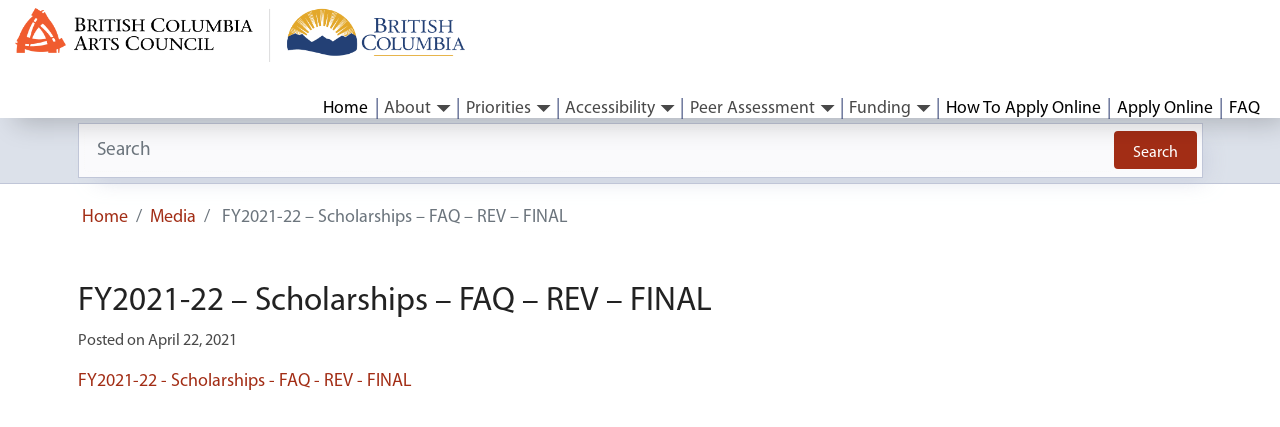

--- FILE ---
content_type: text/html; charset=UTF-8
request_url: https://www.bcartscouncil.ca/fy2021-22-scholarships-faq-rev-final/
body_size: 9883
content:
<!doctype html>
<html dir="ltr" lang="en-US" prefix="og: https://ogp.me/ns#">
  <head>
  <meta charset="utf-8">
  <meta http-equiv="x-ua-compatible" content="ie=edge">
  <meta name="viewport" content="width=device-width, initial-scale=1, shrink-to-fit=no">
  <link rel="icon" type="image/x-icon" href="https://www.bcartscouncil.ca/app/themes/child-bcgov-base-bcartscouncil/resources/favicon.ico" />
  <meta name="theme-color" content="#003366"/>
  <title>FY2021-22 – Scholarships – FAQ – REV – FINAL | BC Arts Council</title>
	<style>img:is([sizes="auto" i], [sizes^="auto," i]) { contain-intrinsic-size: 3000px 1500px }</style>
	
		<!-- All in One SEO 4.8.0 - aioseo.com -->
	<meta name="robots" content="max-image-preview:large" />
	<meta name="author" content="Jennifer Nichols"/>
	<link rel="canonical" href="https://www.bcartscouncil.ca/fy2021-22-scholarships-faq-rev-final/" />
	<meta name="generator" content="All in One SEO (AIOSEO) 4.8.0" />
		<meta property="og:locale" content="en_US" />
		<meta property="og:site_name" content="BC Arts Council | Government of British Columbia" />
		<meta property="og:type" content="article" />
		<meta property="og:title" content="FY2021-22 – Scholarships – FAQ – REV – FINAL | BC Arts Council" />
		<meta property="og:url" content="https://www.bcartscouncil.ca/fy2021-22-scholarships-faq-rev-final/" />
		<meta property="article:published_time" content="2021-04-23T01:03:32-07:00" />
		<meta property="article:modified_time" content="2021-04-23T01:03:32-07:00" />
		<meta name="twitter:card" content="summary" />
		<meta name="twitter:title" content="FY2021-22 – Scholarships – FAQ – REV – FINAL | BC Arts Council" />
		<script type="application/ld+json" class="aioseo-schema">
			{"@context":"https:\/\/schema.org","@graph":[{"@type":"BreadcrumbList","@id":"https:\/\/www.bcartscouncil.ca\/fy2021-22-scholarships-faq-rev-final\/#breadcrumblist","itemListElement":[{"@type":"ListItem","@id":"https:\/\/www.bcartscouncil.ca\/#listItem","position":1,"name":"Home","item":"https:\/\/www.bcartscouncil.ca\/","nextItem":{"@type":"ListItem","@id":"https:\/\/www.bcartscouncil.ca\/fy2021-22-scholarships-faq-rev-final\/#listItem","name":"FY2021-22 - Scholarships - FAQ - REV - FINAL"}},{"@type":"ListItem","@id":"https:\/\/www.bcartscouncil.ca\/fy2021-22-scholarships-faq-rev-final\/#listItem","position":2,"name":"FY2021-22 - Scholarships - FAQ - REV - FINAL","previousItem":{"@type":"ListItem","@id":"https:\/\/www.bcartscouncil.ca\/#listItem","name":"Home"}}]},{"@type":"ItemPage","@id":"https:\/\/www.bcartscouncil.ca\/fy2021-22-scholarships-faq-rev-final\/#itempage","url":"https:\/\/www.bcartscouncil.ca\/fy2021-22-scholarships-faq-rev-final\/","name":"FY2021-22 \u2013 Scholarships \u2013 FAQ \u2013 REV \u2013 FINAL | BC Arts Council","inLanguage":"en-US","isPartOf":{"@id":"https:\/\/www.bcartscouncil.ca\/#website"},"breadcrumb":{"@id":"https:\/\/www.bcartscouncil.ca\/fy2021-22-scholarships-faq-rev-final\/#breadcrumblist"},"author":{"@id":"https:\/\/www.bcartscouncil.ca\/author\/jenichol\/#author"},"creator":{"@id":"https:\/\/www.bcartscouncil.ca\/author\/jenichol\/#author"},"datePublished":"2021-04-22T18:03:32-07:00","dateModified":"2021-04-22T18:03:32-07:00"},{"@type":"Organization","@id":"https:\/\/www.bcartscouncil.ca\/#organization","name":"BC Arts Council","description":"Government of British Columbia","url":"https:\/\/www.bcartscouncil.ca\/"},{"@type":"Person","@id":"https:\/\/www.bcartscouncil.ca\/author\/jenichol\/#author","url":"https:\/\/www.bcartscouncil.ca\/author\/jenichol\/","name":"Jennifer Nichols","image":{"@type":"ImageObject","@id":"https:\/\/www.bcartscouncil.ca\/fy2021-22-scholarships-faq-rev-final\/#authorImage","url":"https:\/\/secure.gravatar.com\/avatar\/2f0457db5f1549b04bc5a969a164228e?s=96&d=mm&r=g","width":96,"height":96,"caption":"Jennifer Nichols"}},{"@type":"WebSite","@id":"https:\/\/www.bcartscouncil.ca\/#website","url":"https:\/\/www.bcartscouncil.ca\/","name":"BC Arts Council","description":"Government of British Columbia","inLanguage":"en-US","publisher":{"@id":"https:\/\/www.bcartscouncil.ca\/#organization"}}]}
		</script>
		<!-- All in One SEO -->

<script type="text/javascript">
/* <![CDATA[ */
window._wpemojiSettings = {"baseUrl":"https:\/\/s.w.org\/images\/core\/emoji\/15.0.3\/72x72\/","ext":".png","svgUrl":"https:\/\/s.w.org\/images\/core\/emoji\/15.0.3\/svg\/","svgExt":".svg","source":{"concatemoji":"https:\/\/www.bcartscouncil.ca\/wp-includes\/js\/wp-emoji-release.min.js?ver=6.7.2"}};
/*! This file is auto-generated */
!function(i,n){var o,s,e;function c(e){try{var t={supportTests:e,timestamp:(new Date).valueOf()};sessionStorage.setItem(o,JSON.stringify(t))}catch(e){}}function p(e,t,n){e.clearRect(0,0,e.canvas.width,e.canvas.height),e.fillText(t,0,0);var t=new Uint32Array(e.getImageData(0,0,e.canvas.width,e.canvas.height).data),r=(e.clearRect(0,0,e.canvas.width,e.canvas.height),e.fillText(n,0,0),new Uint32Array(e.getImageData(0,0,e.canvas.width,e.canvas.height).data));return t.every(function(e,t){return e===r[t]})}function u(e,t,n){switch(t){case"flag":return n(e,"\ud83c\udff3\ufe0f\u200d\u26a7\ufe0f","\ud83c\udff3\ufe0f\u200b\u26a7\ufe0f")?!1:!n(e,"\ud83c\uddfa\ud83c\uddf3","\ud83c\uddfa\u200b\ud83c\uddf3")&&!n(e,"\ud83c\udff4\udb40\udc67\udb40\udc62\udb40\udc65\udb40\udc6e\udb40\udc67\udb40\udc7f","\ud83c\udff4\u200b\udb40\udc67\u200b\udb40\udc62\u200b\udb40\udc65\u200b\udb40\udc6e\u200b\udb40\udc67\u200b\udb40\udc7f");case"emoji":return!n(e,"\ud83d\udc26\u200d\u2b1b","\ud83d\udc26\u200b\u2b1b")}return!1}function f(e,t,n){var r="undefined"!=typeof WorkerGlobalScope&&self instanceof WorkerGlobalScope?new OffscreenCanvas(300,150):i.createElement("canvas"),a=r.getContext("2d",{willReadFrequently:!0}),o=(a.textBaseline="top",a.font="600 32px Arial",{});return e.forEach(function(e){o[e]=t(a,e,n)}),o}function t(e){var t=i.createElement("script");t.src=e,t.defer=!0,i.head.appendChild(t)}"undefined"!=typeof Promise&&(o="wpEmojiSettingsSupports",s=["flag","emoji"],n.supports={everything:!0,everythingExceptFlag:!0},e=new Promise(function(e){i.addEventListener("DOMContentLoaded",e,{once:!0})}),new Promise(function(t){var n=function(){try{var e=JSON.parse(sessionStorage.getItem(o));if("object"==typeof e&&"number"==typeof e.timestamp&&(new Date).valueOf()<e.timestamp+604800&&"object"==typeof e.supportTests)return e.supportTests}catch(e){}return null}();if(!n){if("undefined"!=typeof Worker&&"undefined"!=typeof OffscreenCanvas&&"undefined"!=typeof URL&&URL.createObjectURL&&"undefined"!=typeof Blob)try{var e="postMessage("+f.toString()+"("+[JSON.stringify(s),u.toString(),p.toString()].join(",")+"));",r=new Blob([e],{type:"text/javascript"}),a=new Worker(URL.createObjectURL(r),{name:"wpTestEmojiSupports"});return void(a.onmessage=function(e){c(n=e.data),a.terminate(),t(n)})}catch(e){}c(n=f(s,u,p))}t(n)}).then(function(e){for(var t in e)n.supports[t]=e[t],n.supports.everything=n.supports.everything&&n.supports[t],"flag"!==t&&(n.supports.everythingExceptFlag=n.supports.everythingExceptFlag&&n.supports[t]);n.supports.everythingExceptFlag=n.supports.everythingExceptFlag&&!n.supports.flag,n.DOMReady=!1,n.readyCallback=function(){n.DOMReady=!0}}).then(function(){return e}).then(function(){var e;n.supports.everything||(n.readyCallback(),(e=n.source||{}).concatemoji?t(e.concatemoji):e.wpemoji&&e.twemoji&&(t(e.twemoji),t(e.wpemoji)))}))}((window,document),window._wpemojiSettings);
/* ]]> */
</script>
		<style type="text/css">
			#wpadminbar #wp-admin-bar-my-networks > .ab-item:first-child:before {
				content: "\f325";
				top: 3px;
			}
		</style>
		<link rel='stylesheet' id='wp-color-picker-css' href='https://www.bcartscouncil.ca/wp-admin/css/color-picker.min.css?ver=6.7.2' type='text/css' media='all' />
<link rel='stylesheet' id='sage/fonts.css-css' href='https://www.bcartscouncil.ca/app/themes/bcgov-base-theme/resources/../dist/styles/fonts.css' type='text/css' media='all' />
<link rel='stylesheet' id='sage/main.css-css' href='https://www.bcartscouncil.ca/app/themes/bcgov-base-theme/resources/../dist/styles/main.css' type='text/css' media='all' />
<style id='wp-emoji-styles-inline-css' type='text/css'>

	img.wp-smiley, img.emoji {
		display: inline !important;
		border: none !important;
		box-shadow: none !important;
		height: 1em !important;
		width: 1em !important;
		margin: 0 0.07em !important;
		vertical-align: -0.1em !important;
		background: none !important;
		padding: 0 !important;
	}
</style>
<link rel='stylesheet' id='wp-block-library-css' href='https://www.bcartscouncil.ca/wp-includes/css/dist/block-library/style.min.css?ver=6.7.2' type='text/css' media='all' />
<style id='global-styles-inline-css' type='text/css'>
:root{--wp--preset--aspect-ratio--square: 1;--wp--preset--aspect-ratio--4-3: 4/3;--wp--preset--aspect-ratio--3-4: 3/4;--wp--preset--aspect-ratio--3-2: 3/2;--wp--preset--aspect-ratio--2-3: 2/3;--wp--preset--aspect-ratio--16-9: 16/9;--wp--preset--aspect-ratio--9-16: 9/16;--wp--preset--color--black: #000000;--wp--preset--color--cyan-bluish-gray: #abb8c3;--wp--preset--color--white: #ffffff;--wp--preset--color--pale-pink: #f78da7;--wp--preset--color--vivid-red: #cf2e2e;--wp--preset--color--luminous-vivid-orange: #ff6900;--wp--preset--color--luminous-vivid-amber: #fcb900;--wp--preset--color--light-green-cyan: #7bdcb5;--wp--preset--color--vivid-green-cyan: #00d084;--wp--preset--color--pale-cyan-blue: #8ed1fc;--wp--preset--color--vivid-cyan-blue: #0693e3;--wp--preset--color--vivid-purple: #9b51e0;--wp--preset--color--body-color: #494949;--wp--preset--color--pms-coolgrey-3: #d0d0d1;--wp--preset--color--pms-coolgrey-6: #afafaf;--wp--preset--color--pms-coolgrey-10: #616265;--wp--preset--color--pms-7544: #8a9198;--wp--preset--color--header-blue: #003366;--wp--preset--color--link-blue: #1a5a96;--wp--preset--gradient--vivid-cyan-blue-to-vivid-purple: linear-gradient(135deg,rgba(6,147,227,1) 0%,rgb(155,81,224) 100%);--wp--preset--gradient--light-green-cyan-to-vivid-green-cyan: linear-gradient(135deg,rgb(122,220,180) 0%,rgb(0,208,130) 100%);--wp--preset--gradient--luminous-vivid-amber-to-luminous-vivid-orange: linear-gradient(135deg,rgba(252,185,0,1) 0%,rgba(255,105,0,1) 100%);--wp--preset--gradient--luminous-vivid-orange-to-vivid-red: linear-gradient(135deg,rgba(255,105,0,1) 0%,rgb(207,46,46) 100%);--wp--preset--gradient--very-light-gray-to-cyan-bluish-gray: linear-gradient(135deg,rgb(238,238,238) 0%,rgb(169,184,195) 100%);--wp--preset--gradient--cool-to-warm-spectrum: linear-gradient(135deg,rgb(74,234,220) 0%,rgb(151,120,209) 20%,rgb(207,42,186) 40%,rgb(238,44,130) 60%,rgb(251,105,98) 80%,rgb(254,248,76) 100%);--wp--preset--gradient--blush-light-purple: linear-gradient(135deg,rgb(255,206,236) 0%,rgb(152,150,240) 100%);--wp--preset--gradient--blush-bordeaux: linear-gradient(135deg,rgb(254,205,165) 0%,rgb(254,45,45) 50%,rgb(107,0,62) 100%);--wp--preset--gradient--luminous-dusk: linear-gradient(135deg,rgb(255,203,112) 0%,rgb(199,81,192) 50%,rgb(65,88,208) 100%);--wp--preset--gradient--pale-ocean: linear-gradient(135deg,rgb(255,245,203) 0%,rgb(182,227,212) 50%,rgb(51,167,181) 100%);--wp--preset--gradient--electric-grass: linear-gradient(135deg,rgb(202,248,128) 0%,rgb(113,206,126) 100%);--wp--preset--gradient--midnight: linear-gradient(135deg,rgb(2,3,129) 0%,rgb(40,116,252) 100%);--wp--preset--font-size--small: 13px;--wp--preset--font-size--medium: 20px;--wp--preset--font-size--large: 36px;--wp--preset--font-size--x-large: 42px;--wp--preset--spacing--20: 0.44rem;--wp--preset--spacing--30: 0.67rem;--wp--preset--spacing--40: 1rem;--wp--preset--spacing--50: 1.5rem;--wp--preset--spacing--60: 2.25rem;--wp--preset--spacing--70: 3.38rem;--wp--preset--spacing--80: 5.06rem;--wp--preset--shadow--natural: 6px 6px 9px rgba(0, 0, 0, 0.2);--wp--preset--shadow--deep: 12px 12px 50px rgba(0, 0, 0, 0.4);--wp--preset--shadow--sharp: 6px 6px 0px rgba(0, 0, 0, 0.2);--wp--preset--shadow--outlined: 6px 6px 0px -3px rgba(255, 255, 255, 1), 6px 6px rgba(0, 0, 0, 1);--wp--preset--shadow--crisp: 6px 6px 0px rgba(0, 0, 0, 1);}:where(body) { margin: 0; }.wp-site-blocks > .alignleft { float: left; margin-right: 2em; }.wp-site-blocks > .alignright { float: right; margin-left: 2em; }.wp-site-blocks > .aligncenter { justify-content: center; margin-left: auto; margin-right: auto; }:where(.is-layout-flex){gap: 0.5em;}:where(.is-layout-grid){gap: 0.5em;}.is-layout-flow > .alignleft{float: left;margin-inline-start: 0;margin-inline-end: 2em;}.is-layout-flow > .alignright{float: right;margin-inline-start: 2em;margin-inline-end: 0;}.is-layout-flow > .aligncenter{margin-left: auto !important;margin-right: auto !important;}.is-layout-constrained > .alignleft{float: left;margin-inline-start: 0;margin-inline-end: 2em;}.is-layout-constrained > .alignright{float: right;margin-inline-start: 2em;margin-inline-end: 0;}.is-layout-constrained > .aligncenter{margin-left: auto !important;margin-right: auto !important;}.is-layout-constrained > :where(:not(.alignleft):not(.alignright):not(.alignfull)){margin-left: auto !important;margin-right: auto !important;}body .is-layout-flex{display: flex;}.is-layout-flex{flex-wrap: wrap;align-items: center;}.is-layout-flex > :is(*, div){margin: 0;}body .is-layout-grid{display: grid;}.is-layout-grid > :is(*, div){margin: 0;}body{padding-top: 0px;padding-right: 0px;padding-bottom: 0px;padding-left: 0px;}a:where(:not(.wp-element-button)){text-decoration: underline;}:root :where(.wp-element-button, .wp-block-button__link){background-color: #32373c;border-width: 0;color: #fff;font-family: inherit;font-size: inherit;line-height: inherit;padding: calc(0.667em + 2px) calc(1.333em + 2px);text-decoration: none;}.has-black-color{color: var(--wp--preset--color--black) !important;}.has-cyan-bluish-gray-color{color: var(--wp--preset--color--cyan-bluish-gray) !important;}.has-white-color{color: var(--wp--preset--color--white) !important;}.has-pale-pink-color{color: var(--wp--preset--color--pale-pink) !important;}.has-vivid-red-color{color: var(--wp--preset--color--vivid-red) !important;}.has-luminous-vivid-orange-color{color: var(--wp--preset--color--luminous-vivid-orange) !important;}.has-luminous-vivid-amber-color{color: var(--wp--preset--color--luminous-vivid-amber) !important;}.has-light-green-cyan-color{color: var(--wp--preset--color--light-green-cyan) !important;}.has-vivid-green-cyan-color{color: var(--wp--preset--color--vivid-green-cyan) !important;}.has-pale-cyan-blue-color{color: var(--wp--preset--color--pale-cyan-blue) !important;}.has-vivid-cyan-blue-color{color: var(--wp--preset--color--vivid-cyan-blue) !important;}.has-vivid-purple-color{color: var(--wp--preset--color--vivid-purple) !important;}.has-body-color-color{color: var(--wp--preset--color--body-color) !important;}.has-pms-coolgrey-3-color{color: var(--wp--preset--color--pms-coolgrey-3) !important;}.has-pms-coolgrey-6-color{color: var(--wp--preset--color--pms-coolgrey-6) !important;}.has-pms-coolgrey-10-color{color: var(--wp--preset--color--pms-coolgrey-10) !important;}.has-pms-7544-color{color: var(--wp--preset--color--pms-7544) !important;}.has-header-blue-color{color: var(--wp--preset--color--header-blue) !important;}.has-link-blue-color{color: var(--wp--preset--color--link-blue) !important;}.has-black-background-color{background-color: var(--wp--preset--color--black) !important;}.has-cyan-bluish-gray-background-color{background-color: var(--wp--preset--color--cyan-bluish-gray) !important;}.has-white-background-color{background-color: var(--wp--preset--color--white) !important;}.has-pale-pink-background-color{background-color: var(--wp--preset--color--pale-pink) !important;}.has-vivid-red-background-color{background-color: var(--wp--preset--color--vivid-red) !important;}.has-luminous-vivid-orange-background-color{background-color: var(--wp--preset--color--luminous-vivid-orange) !important;}.has-luminous-vivid-amber-background-color{background-color: var(--wp--preset--color--luminous-vivid-amber) !important;}.has-light-green-cyan-background-color{background-color: var(--wp--preset--color--light-green-cyan) !important;}.has-vivid-green-cyan-background-color{background-color: var(--wp--preset--color--vivid-green-cyan) !important;}.has-pale-cyan-blue-background-color{background-color: var(--wp--preset--color--pale-cyan-blue) !important;}.has-vivid-cyan-blue-background-color{background-color: var(--wp--preset--color--vivid-cyan-blue) !important;}.has-vivid-purple-background-color{background-color: var(--wp--preset--color--vivid-purple) !important;}.has-body-color-background-color{background-color: var(--wp--preset--color--body-color) !important;}.has-pms-coolgrey-3-background-color{background-color: var(--wp--preset--color--pms-coolgrey-3) !important;}.has-pms-coolgrey-6-background-color{background-color: var(--wp--preset--color--pms-coolgrey-6) !important;}.has-pms-coolgrey-10-background-color{background-color: var(--wp--preset--color--pms-coolgrey-10) !important;}.has-pms-7544-background-color{background-color: var(--wp--preset--color--pms-7544) !important;}.has-header-blue-background-color{background-color: var(--wp--preset--color--header-blue) !important;}.has-link-blue-background-color{background-color: var(--wp--preset--color--link-blue) !important;}.has-black-border-color{border-color: var(--wp--preset--color--black) !important;}.has-cyan-bluish-gray-border-color{border-color: var(--wp--preset--color--cyan-bluish-gray) !important;}.has-white-border-color{border-color: var(--wp--preset--color--white) !important;}.has-pale-pink-border-color{border-color: var(--wp--preset--color--pale-pink) !important;}.has-vivid-red-border-color{border-color: var(--wp--preset--color--vivid-red) !important;}.has-luminous-vivid-orange-border-color{border-color: var(--wp--preset--color--luminous-vivid-orange) !important;}.has-luminous-vivid-amber-border-color{border-color: var(--wp--preset--color--luminous-vivid-amber) !important;}.has-light-green-cyan-border-color{border-color: var(--wp--preset--color--light-green-cyan) !important;}.has-vivid-green-cyan-border-color{border-color: var(--wp--preset--color--vivid-green-cyan) !important;}.has-pale-cyan-blue-border-color{border-color: var(--wp--preset--color--pale-cyan-blue) !important;}.has-vivid-cyan-blue-border-color{border-color: var(--wp--preset--color--vivid-cyan-blue) !important;}.has-vivid-purple-border-color{border-color: var(--wp--preset--color--vivid-purple) !important;}.has-body-color-border-color{border-color: var(--wp--preset--color--body-color) !important;}.has-pms-coolgrey-3-border-color{border-color: var(--wp--preset--color--pms-coolgrey-3) !important;}.has-pms-coolgrey-6-border-color{border-color: var(--wp--preset--color--pms-coolgrey-6) !important;}.has-pms-coolgrey-10-border-color{border-color: var(--wp--preset--color--pms-coolgrey-10) !important;}.has-pms-7544-border-color{border-color: var(--wp--preset--color--pms-7544) !important;}.has-header-blue-border-color{border-color: var(--wp--preset--color--header-blue) !important;}.has-link-blue-border-color{border-color: var(--wp--preset--color--link-blue) !important;}.has-vivid-cyan-blue-to-vivid-purple-gradient-background{background: var(--wp--preset--gradient--vivid-cyan-blue-to-vivid-purple) !important;}.has-light-green-cyan-to-vivid-green-cyan-gradient-background{background: var(--wp--preset--gradient--light-green-cyan-to-vivid-green-cyan) !important;}.has-luminous-vivid-amber-to-luminous-vivid-orange-gradient-background{background: var(--wp--preset--gradient--luminous-vivid-amber-to-luminous-vivid-orange) !important;}.has-luminous-vivid-orange-to-vivid-red-gradient-background{background: var(--wp--preset--gradient--luminous-vivid-orange-to-vivid-red) !important;}.has-very-light-gray-to-cyan-bluish-gray-gradient-background{background: var(--wp--preset--gradient--very-light-gray-to-cyan-bluish-gray) !important;}.has-cool-to-warm-spectrum-gradient-background{background: var(--wp--preset--gradient--cool-to-warm-spectrum) !important;}.has-blush-light-purple-gradient-background{background: var(--wp--preset--gradient--blush-light-purple) !important;}.has-blush-bordeaux-gradient-background{background: var(--wp--preset--gradient--blush-bordeaux) !important;}.has-luminous-dusk-gradient-background{background: var(--wp--preset--gradient--luminous-dusk) !important;}.has-pale-ocean-gradient-background{background: var(--wp--preset--gradient--pale-ocean) !important;}.has-electric-grass-gradient-background{background: var(--wp--preset--gradient--electric-grass) !important;}.has-midnight-gradient-background{background: var(--wp--preset--gradient--midnight) !important;}.has-small-font-size{font-size: var(--wp--preset--font-size--small) !important;}.has-medium-font-size{font-size: var(--wp--preset--font-size--medium) !important;}.has-large-font-size{font-size: var(--wp--preset--font-size--large) !important;}.has-x-large-font-size{font-size: var(--wp--preset--font-size--x-large) !important;}
:where(.wp-block-post-template.is-layout-flex){gap: 1.25em;}:where(.wp-block-post-template.is-layout-grid){gap: 1.25em;}
:where(.wp-block-columns.is-layout-flex){gap: 2em;}:where(.wp-block-columns.is-layout-grid){gap: 2em;}
:root :where(.wp-block-pullquote){font-size: 1.5em;line-height: 1.6;}
</style>
<link rel='stylesheet' id='bcgov-common-plugin-css' href='https://www.bcartscouncil.ca/app/plugins/bcgov-common-plugin/dist/styles/app.css?ver=1.5.6' type='text/css' media='all' />
<link rel='stylesheet' id='bcgov-graphical-tiles-css' href='https://www.bcartscouncil.ca/app/plugins/bcgov-graphical-tiles/public/css/bcgov-graphical-tiles-public.css?ver=1.0.0' type='text/css' media='all' />
<link rel='stylesheet' id='bcgov-carousel-css' href='https://www.bcartscouncil.ca/app/plugins/bcgov-carousel/public/css/bcgov-carousel-public.css?ver=1.2.5' type='text/css' media='all' />
<link rel='stylesheet' id='bcgov-profiles-css' href='https://www.bcartscouncil.ca/app/plugins/bcgov-profiles/public/css/bcgov-profiles-public.css?ver=1.5.1' type='text/css' media='all' />
<link rel='stylesheet' id='bcgov_child_theme-css' href='https://www.bcartscouncil.ca/app/themes/child-bcgov-base-bcartscouncil/resources/style.css?ver=1.3.0' type='text/css' media='all' />
<link rel='stylesheet' id='bcgov-faq-manager-css' href='https://www.bcartscouncil.ca/app/plugins/bcgov-faq-manager/public/css/bcgov-faq-manager-public.css?ver=1.0.0' type='text/css' media='all' />
<script type="text/javascript" src="https://www.bcartscouncil.ca/wp-includes/js/jquery/jquery.min.js?ver=3.7.1" id="jquery-core-js"></script>
<script type="text/javascript" src="https://www.bcartscouncil.ca/wp-includes/js/jquery/jquery-migrate.min.js?ver=3.4.1" id="jquery-migrate-js"></script>
<script type="text/javascript" id="bcgov-looker-snowplow-js-extra">
/* <![CDATA[ */
var bcgov_snowplow_vars = {"appId":"Snowplow_standalone","collector_url":"spt.apps.gov.bc.ca","is_search":""};
/* ]]> */
</script>
<script type="text/javascript" src="https://www.bcartscouncil.ca/app/plugins/bcgov-looker-snowplow/public/js/bcgov-looker-snowplow-public.js?ver=1.2.4" id="bcgov-looker-snowplow-js"></script>
<script type="text/javascript" src="https://www.bcartscouncil.ca/app/plugins/bcgov-faq-manager/public/js/bcgov-faq-manager-public.js?ver=1.0.0" id="bcgov-faq-manager-js"></script>
<script type="text/javascript" src="https://www.bcartscouncil.ca/app/plugins/bcgov-graphical-tiles/public/js/bcgov-graphical-tiles-public.js?ver=1.0.0" id="bcgov-graphical-tiles-js"></script>
<script type="text/javascript" src="https://www.bcartscouncil.ca/app/plugins/bcgov-graphical-tiles/public/js/jquery-matchHeight-min.js?ver=1.0.0" id="jquery-match-height-js-js"></script>
<script type="text/javascript" src="https://www.bcartscouncil.ca/app/plugins/bcgov-profiles/public/js/bcgov-profiles-public.js?ver=1.5.1" id="bcgov-profiles-js"></script>
<link rel="https://api.w.org/" href="https://www.bcartscouncil.ca/wp-json/" /><link rel="alternate" title="JSON" type="application/json" href="https://www.bcartscouncil.ca/wp-json/wp/v2/media/17193" /><link rel="EditURI" type="application/rsd+xml" title="RSD" href="https://www.bcartscouncil.ca/xmlrpc.php?rsd" />
<meta name="generator" content="WordPress 6.7.2" />
<link rel='shortlink' href='https://www.bcartscouncil.ca/?p=17193' />
<link rel="alternate" title="oEmbed (JSON)" type="application/json+oembed" href="https://www.bcartscouncil.ca/wp-json/oembed/1.0/embed?url=https%3A%2F%2Fwww.bcartscouncil.ca%2Ffy2021-22-scholarships-faq-rev-final%2F" />
<link rel="alternate" title="oEmbed (XML)" type="text/xml+oembed" href="https://www.bcartscouncil.ca/wp-json/oembed/1.0/embed?url=https%3A%2F%2Fwww.bcartscouncil.ca%2Ffy2021-22-scholarships-faq-rev-final%2F&#038;format=xml" />
    <style type="text/css">
        footer .footer-nav {
            background-color: #235870;
        }
        .footer-dynamic {
            background-color: #2b6784;
            color:  #ffffff;
        }
    </style>
    		<style type="text/css" id="wp-custom-css">
			.wp-admin .admin-brand-logo img { max-height: 40px !important;
}

header.nav-header .navbar-main .brand-logo img  {
		max-width: 350px;
}
.widget-main-navigation .widget-button button{
	min-height:56px;
}
header.nav-header .navbar-main .brand-logo img {
	width: 100%;
}

	.widget-main-navigation {
		float: none
	}

@media (min-width: 420px){
	.widget-main-navigation {
		float: right
	}
}
@media (min-width: 992px ) {
	header.nav-header .navbar-main .brand-logo img {
		max-width: 430px;
	}
	
	.bcarts-search-input-container:not(.grant-search) .filter-switch{
			width: auto;
	}
}

@media (min-width: 1200px ) {
	header.nav-header .navbar-main .brand-logo img {
		max-width: 450px ;
	}
	.form-inline, .search-form {
		flex-wrap: wrap;
	}
}

.bcgov-notification-banner {
	position:relative;;
	margin-bottom:0;
}

body.admin-bar .bcgov-notification-banner {
	top: 0 !important;
}
.bcgov-notification-banner {
	position:relative;;
	margin-bottom:0;
}

body > header:first-of-type, body bcgov-header:first-of-type {
	margin-top:0 !important;
}

.resource-block {
	border-bottom: 1px solid;
	margin-bottom: 1rem;
	padding-bottom: 1rem;
}
		</style>
		</head>

  <body class="attachment attachment-template-default single single-attachment postid-17193 attachmentid-17193 attachment-pdf navbar-relative fy2021-22-scholarships-faq-rev-final sidebar-primary">
        <header class="nav-header " id="header" role="banner">
    <div class="navbar-main bcartscouncil-widgets-wrapper ">
        <div class="widget-item widget-brand">
            <div class="brand-logo">
                <a href="https://www.bcartscouncil.ca" >
                    <img class="d-md-inline d-sm-none d-xs-none d-lg-inline d-xl-inline d-none img-fluid" src="http://www.bcartscouncil.ca/app/uploads/sites/508/2019/08/ArtsCouncil-BCID-lockup-rgb-pos.png" alt="BC Arts Council" title="BC Arts Council" />
                                        <img class=" d-lg-none d-xl-none d-md-none d-sm-inline d-xs-inline img-fluid" src="http://www.bcartscouncil.ca/app/uploads/sites/508/2019/08/ArtsCouncil-BCID-lockup-rgb-pos.png" alt="BC Arts Council" title="BC Arts Council" />
                                    </a>
            </div>
        </div>

    </div>

            <div class="widget-main-navigation widget-item" role="navigation">
    <div class="widget-button">
        <button class="navbar-hamburg navbar-toggler navbar-toggler-right d-xl-none"
                type="button"
                data-toggle="collapse"
                data-target="#navbarBCGov"
                aria-controls="navbarBCGov"
                aria-expanded="false"
                aria-label="Toggle main navigation">
          <i class="fas fa-bars"></i>
          <div>Menu</div>
        </button>
    </div>
    <div class="widget-container">
        <nav class="navbar navbar-expand-xl" role="navigation">
  <div class="navigation-ribbon" >
    <div class="navbar-collapse collapse  " id="navbarBCGov">
                  <div class="menu-primary-container"><ul id="menu-primary" class="navbar-nav">
<li id="menu-item-167" class="menu-item menu-item-type-post_type menu-item-object-page menu-item-home nav-item nav-item-167">
	<a depth="0" title="Home" href="https://www.bcartscouncil.ca/" class="nav-link" id="nav-page-82" ">Home</a>
</li>
<li id="menu-item-29952" class="menu-item menu-item-type-custom menu-item-object-custom menu-item-has-children nav-item nav-item-29952  dropdown">
	<a depth="0" title="About" class="dropdown-toggle nav-link" data-toggle="dropdown" role="button" aria-haspopup="true" id="nav-nav_menu_item-29952" ">About</a><span class="level-trigger active"><i class="fas fa-chevron-down"></i></span>
	<div role="menu" class=" dropdown-menu">
		 <a depth="1" title="About" href="https://www.bcartscouncil.ca/about/" class="menu-item menu-item-type-post_type menu-item-object-page dropdown-item" id="menu-item-29903" id="nav-page-92" ">About</a>
		 <a depth="1" title="News" href="https://www.bcartscouncil.ca/news/" class="menu-item menu-item-type-post_type menu-item-object-page current_page_parent dropdown-item" id="menu-item-427" id="nav-page-417" ">News</a>
		 <a depth="1" title="Publications" href="https://www.bcartscouncil.ca/about/publications/" class="menu-item menu-item-type-post_type menu-item-object-page dropdown-item" id="menu-item-687" id="nav-page-662" ">Publications</a>
		 <a depth="1" title="Council" href="https://www.bcartscouncil.ca/about/council-members/" class="menu-item menu-item-type-post_type menu-item-object-page dropdown-item" id="menu-item-507" id="nav-page-497" ">Council</a>
		 <a depth="1" title="Staff Directory" href="https://www.bcartscouncil.ca/about/staff-directory/" class="menu-item menu-item-type-post_type menu-item-object-page dropdown-item" id="menu-item-682" id="nav-page-672" ">Staff Directory</a>
		 <a depth="1" title="Job Opportunities" href="https://www.bcartscouncil.ca/about/job-opportunities/" class="menu-item menu-item-type-post_type menu-item-object-page dropdown-item" id="menu-item-4457" id="nav-page-4192" ">Job Opportunities</a>
	</div>

</li>
<li id="menu-item-29957" class="menu-item menu-item-type-custom menu-item-object-custom menu-item-has-children nav-item nav-item-29957  dropdown">
	<a depth="0" title="Priorities" class="dropdown-toggle nav-link" data-toggle="dropdown" role="button" aria-haspopup="true" id="nav-nav_menu_item-29957" ">Priorities</a><span class="level-trigger active"><i class="fas fa-chevron-down"></i></span>
	<div role="menu" class=" dropdown-menu">
		 <a depth="1" title="Priorities" href="https://www.bcartscouncil.ca/priorities/" class="menu-item menu-item-type-post_type menu-item-object-page dropdown-item" id="menu-item-29908" id="nav-page-217" ">Priorities</a>
		 <a depth="1" title="Strategic Plan" href="https://www.bcartscouncil.ca/priorities/strategic-plan/" class="menu-item menu-item-type-post_type menu-item-object-page dropdown-item" id="menu-item-21526" id="nav-page-20647" ">Strategic Plan</a>
		 <a depth="1" title="Designated Priority Groups" href="https://www.bcartscouncil.ca/priorities/priority-groups/" class="menu-item menu-item-type-post_type menu-item-object-page dropdown-item" id="menu-item-21217" id="nav-page-21183" ">Designated Priority Groups</a>
	</div>

</li>
<li id="menu-item-29962" class="menu-item menu-item-type-custom menu-item-object-custom menu-item-has-children nav-item nav-item-29962  dropdown">
	<a depth="0" title="Accessibility" class="dropdown-toggle nav-link" data-toggle="dropdown" role="button" aria-haspopup="true" id="nav-nav_menu_item-29962" ">Accessibility</a><span class="level-trigger active"><i class="fas fa-chevron-down"></i></span>
	<div role="menu" class=" dropdown-menu">
		 <a depth="1" title="Accessibility" href="https://www.bcartscouncil.ca/accessibility/" class="menu-item menu-item-type-post_type menu-item-object-page dropdown-item" id="menu-item-29913" id="nav-page-20617" ">Accessibility</a>
		 <a depth="1" title="Glossary" href="https://www.bcartscouncil.ca/accessibility/glossary/" class="menu-item menu-item-type-post_type menu-item-object-page dropdown-item" id="menu-item-22131" id="nav-page-21537" ">Glossary</a>
	</div>

</li>
<li id="menu-item-29967" class="menu-item menu-item-type-custom menu-item-object-custom menu-item-has-children nav-item nav-item-29967  dropdown">
	<a depth="0" title="Peer Assessment" class="dropdown-toggle nav-link" data-toggle="dropdown" role="button" aria-haspopup="true" id="nav-nav_menu_item-29967" ">Peer Assessment</a><span class="level-trigger active"><i class="fas fa-chevron-down"></i></span>
	<div role="menu" class=" dropdown-menu">
		 <a depth="1" title="Peer Assessment" href="https://www.bcartscouncil.ca/peer-assessment/" class="menu-item menu-item-type-post_type menu-item-object-page dropdown-item" id="menu-item-29918" id="nav-page-237" ">Peer Assessment</a>
		 <a depth="1" title="Become a Peer Assessor" href="https://www.bcartscouncil.ca/peer-assessment/become-a-peer-assessor/" class="menu-item menu-item-type-post_type menu-item-object-page dropdown-item" id="menu-item-742" id="nav-page-692" ">Become a Peer Assessor</a>
		 <a depth="1" title="Previous Assessors" href="https://www.bcartscouncil.ca/peer-assessment/previous-assessors/" class="menu-item menu-item-type-post_type menu-item-object-page dropdown-item" id="menu-item-7697" id="nav-page-7668" ">Previous Assessors</a>
	</div>

</li>
<li id="menu-item-29972" class="menu-item menu-item-type-custom menu-item-object-custom menu-item-has-children nav-item nav-item-29972  dropdown">
	<a depth="0" title="Funding" class="dropdown-toggle nav-link" data-toggle="dropdown" role="button" aria-haspopup="true" id="nav-nav_menu_item-29972" ">Funding</a><span class="level-trigger active"><i class="fas fa-chevron-down"></i></span>
	<div role="menu" class=" dropdown-menu">
		 <a depth="1" title="Funding &amp; Calendar" href="https://www.bcartscouncil.ca/funding/" class="menu-item menu-item-type-post_type menu-item-object-page dropdown-item" id="menu-item-29928" id="nav-page-227" ">Funding &amp; Calendar</a>
		 <a depth="1" title="Grant Programs" href="https://www.bcartscouncil.ca/program/" class="menu-item menu-item-type-post_type_archive menu-item-object-program dropdown-item" id="menu-item-857" id="nav---43" ">Grant Programs</a>
		 <a depth="1" title="Recipients" href="https://www.bcartscouncil.ca/funding/recipients/" class="menu-item menu-item-type-post_type menu-item-object-page dropdown-item" id="menu-item-747" id="nav-page-732" ">Recipients</a>
		 <a depth="1" title="Logo and Acknowledgement" href="https://www.bcartscouncil.ca/funding/logo-and-acknowledgement/" class="menu-item menu-item-type-post_type menu-item-object-page dropdown-item" id="menu-item-1597" id="nav-page-1587" ">Logo and Acknowledgement</a>
		 <a depth="1" title="Final Reports" href="https://www.bcartscouncil.ca/funding/reports-and-forms/" class="menu-item menu-item-type-post_type menu-item-object-page dropdown-item" id="menu-item-1982" id="nav-page-1972" ">Final Reports</a>
	</div>

</li>
<li id="menu-item-7843" class="menu-item menu-item-type-post_type menu-item-object-page nav-item nav-item-7843">
	<a depth="0" title="How To Apply Online" href="https://www.bcartscouncil.ca/how-to-apply-online/" class="nav-link" id="nav-page-6782" ">How To Apply Online</a>
</li>
<li id="menu-item-29982" class="menu-item menu-item-type-custom menu-item-object-custom nav-item nav-item-29982">
	<a depth="0" title="Apply Online" target="_blank" href="https://bcac.smartsimple.ca/s_Login.jsp" class="nav-link" id="nav-nav_menu_item-29982" ">Apply Online</a>
</li>
<li id="menu-item-392" class="menu-item menu-item-type-post_type menu-item-object-page nav-item nav-item-392">
	<a depth="0" title="FAQ" href="https://www.bcartscouncil.ca/faq/" class="nav-link" id="nav-page-247" ">FAQ</a>
</li></ul></div>
            </div>
  </div>
</nav>
    </div>
</div>
    
</header>
<div class="header-place-holder"><!-- this is used to take up space for fixed headers --></div>
    <div class="bcarts-search-nav">
    <div class="container">
        <div>
	 
		<form class=" script-main-search"
        action="https://www.bcartscouncil.ca/"
        method="get"
        role="search"
>
    <label  for="main-search-input"><span class="screen-reader-text" >Search for:</span></label>
    <div class="bcarts-search-input-container form-inline">
        <input
                type="search"
                id="main-search-input"
                class="form-control form-control-search"
                placeholder="Search"
                value=""
                name="s"
        >
        <button type="submit" class="btn btn-primary  ">Search</button>
    </div>
</form>

	</div>    </div>
        </div>
          <nav aria-label="breadcrumb" class="breadcrumb-container" >
  <div class="container">
    <div class="row">
      <div class="col-12 align-self-center">
        <div class="widgets-wrapper ">
          <div class="widget-breadcrumb widget-item" >
            <ol class="breadcrumb" >
                            <li class="breadcrumb-item"  ><a href="https://www.bcartscouncil.ca">Home</a></li>
              
                                            
                                              <li class="breadcrumb-item" ><a href="https://www.bcartscouncil.ca">Media</a></li>
                              
                            <li class="breadcrumb-item active" aria-current="page" >
                            FY2021-22 &#8211; Scholarships &#8211; FAQ &#8211; REV &#8211; FINAL
                            </li>
            </ol>
          </div>
                            </div>
      </div>
    </div>
  </div>
</nav>
        <main id="bcgov-main-section" role="main">
        <div class="wrap container"  id="content" >
                                <div class="content-wrapper">
      <div class="row">
        <div class=" col-md-12  ">
            <div class="main-container" >
                                       <article class="post-17193 attachment type-attachment status-inherit hentry">
    <header>
        <div class="page-header">
  <h1>FY2021-22 &#8211; Scholarships &#8211; FAQ &#8211; REV &#8211; FINAL</h1>
</div>

        <div class="post-feed-meta">
    <div class="post-feed-date"><time class="updated" datetime="2021-04-23T01:03:32+00:00">Posted on April 22, 2021</time></div>
            
    </div>
    </header>
    <p class="attachment"><a href='https://www.bcartscouncil.ca/app/uploads/sites/508/2021/04/FY2021-22-Scholarships-FAQ-REV-FINAL.pdf'>FY2021-22 - Scholarships - FAQ - REV - FINAL</a></p>

    <footer></footer>
<section id="comments" class="comments">
    
  

</section>
</article>
                              </div>
        </div>
              </div>
    
    </div>
        </div>
    </main>
        <footer class="content-info" id="footer">
      <div class="footer-dynamic" >
      <div class="container">
        <div class="row">
                          <div class="col-md-4"><aside id="custom_html-3" class="widget_text widget widget_custom_html"><div class="widget_text sidebarBox"><div class="textwidget custom-html-widget"><h2>Street Address</h2><p><div>2nd Floor, 800 Johnson Street</div><div>Victoria, B.C. V8W 1N3</div></p>
	<h2 style="margin-top: 15px">Mailing Address</h2><p><div>PO Box 9819, Stn Prov Govt</div><div>Victoria, B.C. V8W 9W3</div></p>
</div></div></aside></div>
                          <div class="col-md-4"><aside id="custom_html-4" class="widget_text widget widget_custom_html"><div class="widget_text sidebarBox"><div class="textwidget custom-html-widget"><h2>General Inquiries</h2><p><div><span>Phone: </span><a href="tel:250-356-1718">250 356-1718</a></div><div><span>Email: </span><a href="mailto:BCArtsCouncil@gov.bc.ca">BCArtsCouncil@gov.bc.ca</a></div></p>

<div>
	<h2 style="margin: 1rem 0 -0.5rem">Follow Us</h2>
	<div class="social-icons">
			<a href="https://www.facebook.com/BritishColumbiaArtsCouncil" aria-label="Facebook"><i class="fab fa-facebook-f"></i></a>

<a href="https://www.instagram.com/bcartscouncil" aria-label="Instagram"><i class="fab fa-instagram"></i></a>


</div>
</div></div></div></aside></div>
                          <div class="col-md-4"><aside id="custom_html-5" class="widget_text widget widget_custom_html"><div class="widget_text sidebarBox"><div class="textwidget custom-html-widget"><p> 
The BC Arts Council acknowledges that it carries out its work on the land of Indigenous nations throughout British Columbia. We are grateful for the continuing relationships with Indigenous people in B.C. that develop through our work together.  We acknowledge and raise our hands to the lək̓ʷəŋən  people, known today as the Songhees and Esquimalt Nations, on whose lands we operate our main offices.  </p>
</div></div></aside><aside id="custom_html-9" class="widget_text widget widget_custom_html"><div class="widget_text sidebarBox"><div class="textwidget custom-html-widget"><script>
var dropdowns = document.querySelectorAll('div.dropdown-menu');
	for (var i = 0; i < dropdowns.length; i++ ) {
		dropdowns[i].addEventListener('click', function(e) {
			console.log('navigating');
			window.location.href = e.target.href;
		})
	}
</script></div></div></aside></div>
                    </div>
      </div>
  </div>
    <div class="footer-nav" role="contentinfo">
    <div class="container">
  <div class="row">
    

    <div class="col-md-8 align-self-center justify-content-center " style="text-align:center;" >
          <div class="menu-bcgov-footer-navigation-container"><ul id="menu-bcgov-footer-navigation" aria-label="Footer Navigation" class="d-inline-flex  d-md-flex  nav " >
<li id="menu-item-3972" class="menu-item menu-item-type-post_type menu-item-object-page menu-item-home nav-item nav-item-3972">
	<a depth="0" title="Home" href="https://www.bcartscouncil.ca/" class="nav-link" id="nav-page-82" ">Home</a>
</li>
<li id="menu-item-27" class="menu-item menu-item-type-custom menu-item-object-custom nav-item nav-item-27">
	<a depth="0" title="Disclaimer" target="_blank" href="https://www2.gov.bc.ca/gov/content/home/disclaimer" class="nav-link" id="nav-nav_menu_item-27" ">Disclaimer</a>
</li>
<li id="menu-item-32" class="menu-item menu-item-type-custom menu-item-object-custom nav-item nav-item-32">
	<a depth="0" title="Privacy" target="_blank" href="https://www2.gov.bc.ca/gov/content/home/privacy" class="nav-link" id="nav-nav_menu_item-32" ">Privacy</a>
</li>
<li id="menu-item-37" class="menu-item menu-item-type-custom menu-item-object-custom nav-item nav-item-37">
	<a depth="0" title="Accessibility" target="_blank" href="https://www2.gov.bc.ca/gov/content/home/accessibility" class="nav-link" id="nav-nav_menu_item-37" ">Accessibility</a>
</li>
<li id="menu-item-42" class="menu-item menu-item-type-custom menu-item-object-custom nav-item nav-item-42">
	<a depth="0" title="Copyright" target="_blank" href="https://www2.gov.bc.ca/gov/content/home/copyright" class="nav-link" id="nav-nav_menu_item-42" ">Copyright</a>
</li></ul></div>
        </div>
          <div class="col-md-4 align-self-center   ">
        <div class="brand-logo  float-md-right   ">
          <a href="https://www2.gov.bc.ca" target="_blank">
            <img src="https://www.bcartscouncil.ca/app/uploads/sites/508/2019/04/BCID-Supported_White_Transparent.png" alt="Government of B.C." title="Government of B.C." />
          </a>
        </div>
      </div>
      </div>
</div>
  </div>
</footer>
    <script type="text/javascript" src="https://www.bcartscouncil.ca/app/themes/bcgov-base-theme/resources/../dist/scripts/modernizr.js" id="sage/modernizr.js-js"></script>
<script type="text/javascript" id="sage/main.js-js-extra">
/* <![CDATA[ */
var Modernizr = [];
var bcgov = {"site_url":"https:\/\/www.bcartscouncil.ca","ajax_url":"https:\/\/www.bcartscouncil.ca\/wp-admin\/admin-ajax.php"};
/* ]]> */
</script>
<script type="text/javascript" src="https://www.bcartscouncil.ca/app/themes/bcgov-base-theme/resources/../dist/scripts/main.js" id="sage/main.js-js"></script>
<script type="text/javascript" src="https://www.bcartscouncil.ca/app/plugins/bcgov-carousel/public/js/bcgov-carousel-public.js?ver=1.2.5" id="bcgov-carousel-js"></script>
<script type="text/javascript" src="https://www.bcartscouncil.ca/app/themes/child-bcgov-base-bcartscouncil/resources/assets/js/main.js?ver=1.3.0" id="bcgov_child_theme_js-js"></script>
  </body>
</html>


--- FILE ---
content_type: text/css
request_url: https://www.bcartscouncil.ca/app/plugins/bcgov-carousel/public/css/bcgov-carousel-public.css?ver=1.2.5
body_size: 1155
content:
/**
 * All of the CSS for your public-facing functionality should be
 * included in this file.
 */



.carousel-control-prev,
.carousel-control-next {
	position: absolute;
	top: 0;
	bottom: 0;
	display: -webkit-box;
	display: -ms-flexbox;
	display: flex;
	-webkit-box-align: center;
	-ms-flex-align: center;
	align-items: center;
	-webkit-box-pack: center;
	-ms-flex-pack: center;
	justify-content: center;
	width: 15%;
	color: #fff;
	text-align: center;
	opacity: 0.5;
}

.carousel-control-prev {
	left: 0;
}

.carousel-control-next {
	right: 0;
	left: inherit !important
}

.carousel-control-prev-icon,
.carousel-control-next-icon {
	display: inline-block;
	width: 20px;
	height: 20px;
	background: transparent no-repeat center center;
	background-size: 100% 100%;
}

.carousel-control-prev-icon {
	background-image: url("data:image/svg+xml;charset=utf8,%3Csvg xmlns='http://www.w3.org/2000/svg' fill='%23fff' viewBox='0 0 8 8'%3E%3Cpath d='M5.25 0l-4 4 4 4 1.5-1.5-2.5-2.5 2.5-2.5-1.5-1.5z'/%3E%3C/svg%3E");
}

.carousel-control-next-icon {
	background-image: url("data:image/svg+xml;charset=utf8,%3Csvg xmlns='http://www.w3.org/2000/svg' fill='%23fff' viewBox='0 0 8 8'%3E%3Cpath d='M2.75 0l-1.5 1.5 2.5 2.5-2.5 2.5 1.5 1.5 4-4-4-4z'/%3E%3C/svg%3E");
}

.carousel-item-caption {
	padding: 8px 0;
	overflow: auto;
	height: 150px;
}

.carousel-indicators li {
	border-radius: 12px !important;
	width: 12px !important;
	height: 12px !important;
	margin: 0 3px !important;


}

.carousel-inner .item>img {
	width: 100%;
}

.carousel-item a {
	color: inherit;
}
.carousel-fade .carousel-item {
	-ms-filter: "progid:DXImageTransform.Microsoft.Alpha(Opacity=00)";
	filter: alpha(opacity=00);
	-moz-opacity: 0;
	-khtml-opacity: 0;
	opacity: 0;
	transition-duration: .6s;
	transition-property: opacity;
}

.carousel-fade  .carousel-item.active,
.carousel-fade  .carousel-item-next.carousel-item-left,
.carousel-fade  .carousel-item-prev.carousel-item-right {
	-ms-filter: "progid:DXImageTransform.Microsoft.Alpha(Opacity=100)";
	filter: alpha(opacity=100);
	-moz-opacity: 1;
	-khtml-opacity: 1;
	opacity: 1;
}

.carousel-fade .active.carousel-item-left,
.carousel-fade  .active.carousel-item-right {
	-ms-filter: "progid:DXImageTransform.Microsoft.Alpha(Opacity=00)";
	filter: alpha(opacity=00);
	-moz-opacity: 0;
	-khtml-opacity: 0;
	opacity: 0;
}

.carousel-fade  .carousel-item-next,
.carousel-fade .carousel-item-prev,
.carousel-fade .carousel-item.active,
.carousel-fade .active.carousel-item-left,
.carousel-fade  .active.carousel-item-prev {
	transform: translateX(0);
	transform: translate3d(0, 0, 0);
}





@media screen and (min-width:768px){
  .carousel-control-prev, .carousel-control-next {
    width: 5% !important;
		text-align: center !important;
  }
  .carousel-control-prev-icon, .carousel-control-next-icon {
    width: 60px;
    height: 60px;
		position: relative !important;
  }


	.carousel-item-caption,  .white-background .carousel-item-caption {
		position: relative;
		width: 100%;
		height: 100%;
		background-color: rgba(255,255,255,0.8);
		top: 0;
		left: 0;
		padding: 30px;
	}

	.dark-background .carousel-item-caption  {
		background-color: rgba(0,0,0,0.8);
		color: #fff;
	}
	.no-background .carousel-item-caption {
		background-color: transparent;
	}

	.carousel-item-caption .caption-text {
		position: absolute;
		bottom: 0;
		left: 0;
		width: 100%;
		padding: 0 20px 10px;
	}
	.carousel-item-caption-container .container {
		height: 100%;
	}
	.carousel-item-caption-container .container > div {
		height: 100%;
	}
	.carousel-item-caption-container {
		position: absolute;
		width: 100%;
		height: 100%;
		top: 0;
		left: 0;
	}
}


.carousel-pause-button {
	display: none;
}
